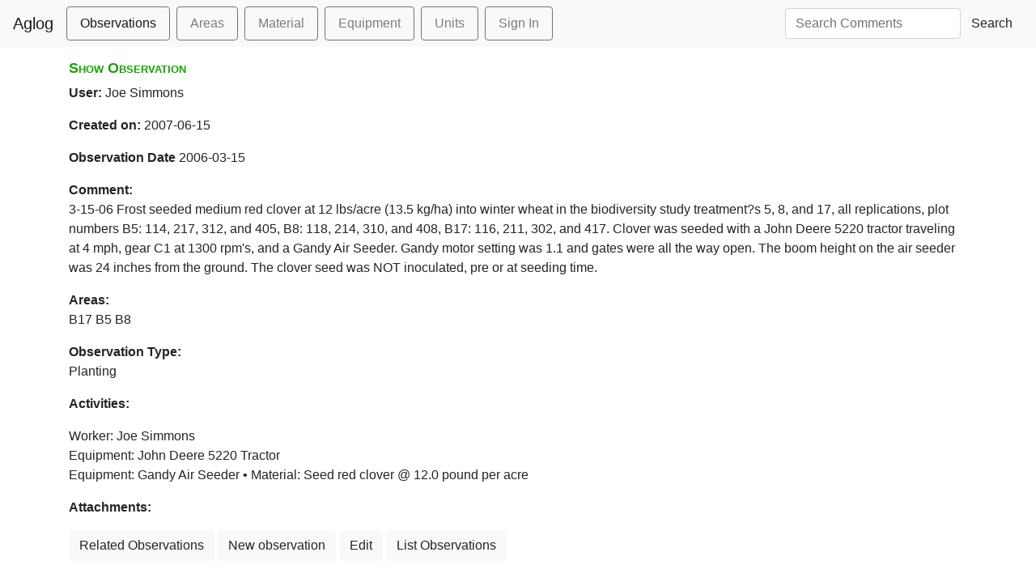

--- FILE ---
content_type: text/html; charset=utf-8
request_url: https://aglog.kbs.msu.edu/observations/791
body_size: 1412
content:
<!DOCTYPE html>
<html lang='en'>
<head>
  <title>Aglog : Observations : Show</title>
  <script src="/packs/js/application-21521f3815a709653257.js"></script>
  <link rel="stylesheet" href="https://stackpath.bootstrapcdn.com/bootstrap/4.3.1/css/bootstrap.min.css" integrity="sha384-ggOyR0iXCbMQv3Xipma34MD+dH/1fQ784/j6cY/iJTQUOhcWr7x9JvoRxT2MZw1T" crossorigin="anonymous">
  <link rel="stylesheet" href="https://cdn.datatables.net/1.10.20/css/dataTables.bootstrap4.min.css"></link>
  <link rel="stylesheet" media="screen" href="/assets/application-64a6db1f85b35eb67764dd9c6cae9d1ce2dca9404422b53f6b0fa6676d1c4ed2.css" />

  <meta name="csrf-param" content="authenticity_token" />
<meta name="csrf-token" content="oF4vLKIxspvyp_B5GAqqyIfIBLARpPzZLdtmnUVrD2RYg08YKMXLFL6Ev2wF3wb9cSPOKUY0vd0kWm5vW5H8fA" />
</head>
<body data-no-turbolink="true">

  <nav class="navbar navbar-expand-lg navbar-light bg-light">
  <div class="navbar-header">
    <a class="navbar-brand" href="#">Aglog</a>
  </div>
  <div class="collapse navbar-collapse">
    <ul class="navbar-nav mr-auto">
  <li class='nav-item active'><a class="nav-link border border-secondary rounded px-3 py-2 mr-2 text-decoration-none" href="/observations">Observations</a></li>
      <li class='nav-item '><a accesskey="A" class="nav-link border border-secondary rounded px-3 py-2 mr-2 text-decoration-none" href="/areas">Areas</a></li>
      <li class='nav-item '><a accesskey="M" class="nav-link border border-secondary rounded px-3 py-2 mr-2 text-decoration-none" href="/materials">Material</a></li>
      <li class='nav-item '><a accesskey="E" class="nav-link border border-secondary rounded px-3 py-2 mr-2 text-decoration-none" href="/equipment">Equipment</a></li>
      <li class='nav-item '><a accesskey="U" class="nav-link border border-secondary rounded px-3 py-2 mr-2 text-decoration-none" href="/units">Units</a></li>
        <li><a class="nav-link border border-secondary rounded px-3 py-2 mr-2 text-decoration-none" href="/users/sign_in">Sign In</a></li>
    </ul>
    <form class="form-inline navbar-right" action="/observations" role="search">
      <div class="form-group">
        <input type="text" name="query" class="form-control" placeholder="Search Comments" value=>
      </div>
      <button type="submit" class="btn btn-default">Search</button>
    </form>
  </div>
  </nav>

  
</div>
<div class="container" id="main_page">

  <p style="color: green"></p>
  <p style="color: red"></p>

  <h1>Show Observation</h1>
<p>
  <b>User:</b>
  Joe Simmons
</p>

<p>
  <b>Created on:</b>
  2007-06-15
</p>
<p>
  <b>Observation Date</b>
  2006-03-15
</p>
<p>
  <b>Comment:</b><br/>
  3-15-06 Frost seeded medium red clover at 12 lbs/acre (13.5 kg/ha) into winter wheat in the biodiversity study treatment?s 5, 8, and 17, all replications, plot numbers B5: 114, 217, 312, and 405, B8: 118, 214, 310, and 408, B17: 116, 211, 302, and 417. Clover was seeded with a John Deere 5220 tractor traveling at 4 mph, gear C1 at 1300 rpm&#39;s, and a Gandy Air Seeder. Gandy motor setting was 1.1 and gates were all the way open. The boom height on the air seeder was 24 inches from the ground. The clover seed was NOT inoculated, pre or at seeding time.
</p>
<p>
  <b>Areas:</b><br/>
  B17 B5 B8
</p>
<p>
  <b>Observation Type:</b><br/>
    Planting
</p>
<p>
<b>Activities: </b><br/>
  <div>
    Worker: Joe Simmons<br/>
      <div class='indent'>
        Equipment: John Deere 5220 Tractor
      </div>
      <div class='indent'>
        Equipment: Gandy Air Seeder
          &#149 Material: Seed red clover
          @ 12.0
          pound per acre
      </div>
  </div>
</p>

<p>

  <b> Attachments:</b><br/>
  <ul>
</ul>

<a class="btn btn-light" href="/observations/related?id=791">Related Observations</a>
<a class="btn btn-light" href="/observations/new">New observation</a>
<a class="btn btn-light" href="/observations/791/edit">Edit</a>
<a class="btn btn-light" href="/observations">List Observations</a>



</div>
</body>
</html>
